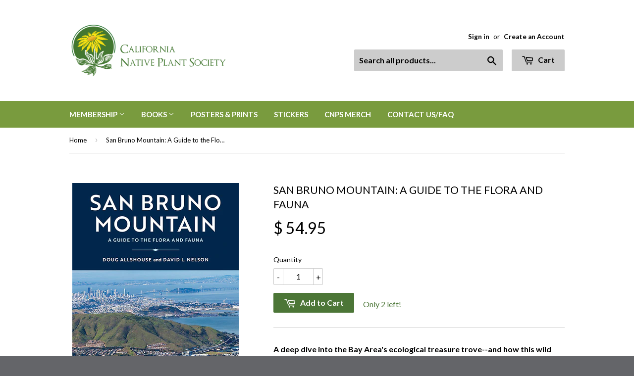

--- FILE ---
content_type: application/x-javascript; charset=utf-8
request_url: https://bundler.nice-team.net/app/shop/status/california-native-plant-society.myshopify.com.js?1767491273
body_size: -332
content:
var bundler_settings_updated='1613690270';